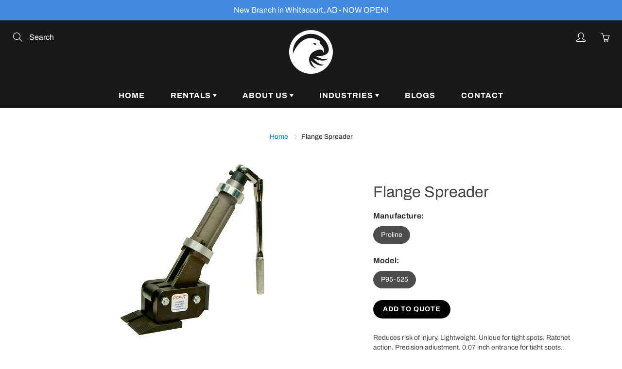

--- FILE ---
content_type: text/javascript; charset=utf-8
request_url: https://falconrentals.com/products/flange-spreader.js
body_size: 432
content:
{"id":6009289179286,"title":"Flange Spreader","handle":"flange-spreader","description":"Reduces risk of injury. Lightweight. Unique for tight spots. Ratchet action. Precision adjustment. 0.07 inch entrance for tight spots. Compact, external power (hand operated). Fits in tool box. Expedite progress and enhance the performance of existing tools and minimize the use of pry bars, sledge hammers and wedges, etc. Suitable for flange spreading, valve service, alignment, gasket replacement, blinding flanges, level equipment.","published_at":"2020-12-17T14:01:17-07:00","created_at":"2020-12-17T14:01:18-07:00","vendor":"Falcon Equipment Rentals","type":"","tags":["Flange","Hand Tools","Oilfield","Repair","Valve"],"price":0,"price_min":0,"price_max":0,"available":true,"price_varies":false,"compare_at_price":null,"compare_at_price_min":0,"compare_at_price_max":0,"compare_at_price_varies":false,"variants":[{"id":37346239578262,"title":"Proline \/ P95-525","option1":"Proline","option2":"P95-525","option3":null,"sku":"","requires_shipping":true,"taxable":false,"featured_image":{"id":20724879360150,"product_id":6009289179286,"position":1,"created_at":"2021-01-18T09:43:18-07:00","updated_at":"2021-06-10T10:18:11-06:00","alt":"Flange Spreader","width":328,"height":380,"src":"https:\/\/cdn.shopify.com\/s\/files\/1\/0455\/4345\/6918\/products\/FlangeSpreader.jpg?v=1623341891","variant_ids":[37346239578262]},"available":true,"name":"Flange Spreader - Proline \/ P95-525","public_title":"Proline \/ P95-525","options":["Proline","P95-525"],"price":0,"weight":0,"compare_at_price":null,"inventory_management":null,"barcode":"","featured_media":{"alt":"Flange Spreader","id":12901019549846,"position":1,"preview_image":{"aspect_ratio":0.863,"height":380,"width":328,"src":"https:\/\/cdn.shopify.com\/s\/files\/1\/0455\/4345\/6918\/products\/FlangeSpreader.jpg?v=1623341891"}},"requires_selling_plan":false,"selling_plan_allocations":[]}],"images":["\/\/cdn.shopify.com\/s\/files\/1\/0455\/4345\/6918\/products\/FlangeSpreader.jpg?v=1623341891"],"featured_image":"\/\/cdn.shopify.com\/s\/files\/1\/0455\/4345\/6918\/products\/FlangeSpreader.jpg?v=1623341891","options":[{"name":"Manufacture","position":1,"values":["Proline"]},{"name":"Model","position":2,"values":["P95-525"]}],"url":"\/products\/flange-spreader","media":[{"alt":"Flange Spreader","id":12901019549846,"position":1,"preview_image":{"aspect_ratio":0.863,"height":380,"width":328,"src":"https:\/\/cdn.shopify.com\/s\/files\/1\/0455\/4345\/6918\/products\/FlangeSpreader.jpg?v=1623341891"},"aspect_ratio":0.863,"height":380,"media_type":"image","src":"https:\/\/cdn.shopify.com\/s\/files\/1\/0455\/4345\/6918\/products\/FlangeSpreader.jpg?v=1623341891","width":328}],"requires_selling_plan":false,"selling_plan_groups":[]}

--- FILE ---
content_type: text/javascript; charset=utf-8
request_url: https://falconrentals.com/products/1-million-btu-heater-trailered.js
body_size: 199
content:
{"id":6125055344790,"title":"1 Million BTU Heater Trailered","handle":"1-million-btu-heater-trailered","description":"\u003cp\u003eBring the heat! Literally. \u003c\/p\u003e\n\u003cp\u003eDesigned to provide heat in harsh conditions with two independently operating heater units providing up to a combined 1,000,000 BTUs of heat.\u003c\/p\u003e","published_at":"2021-02-01T16:07:57-07:00","created_at":"2021-02-01T15:56:18-07:00","vendor":"Falcon Equipment Rentals","type":"","tags":["Cold","Construction","Flagro","Frost Fighter","Heat","Heater","Heavy Duty","Sure Flame","Winter"],"price":0,"price_min":0,"price_max":0,"available":true,"price_varies":false,"compare_at_price":null,"compare_at_price_min":0,"compare_at_price_max":0,"compare_at_price_varies":false,"variants":[{"id":37714785697942,"title":"Allmand \/ MH500iQ","option1":"Allmand","option2":"MH500iQ","option3":null,"sku":"","requires_shipping":true,"taxable":false,"featured_image":{"id":20878867857558,"product_id":6125055344790,"position":2,"created_at":"2021-02-01T16:04:54-07:00","updated_at":"2021-06-03T11:59:45-06:00","alt":"1 Million BTU Heater Trailered","width":800,"height":800,"src":"https:\/\/cdn.shopify.com\/s\/files\/1\/0455\/4345\/6918\/products\/allmand.jpg?v=1622743185","variant_ids":[37714785697942]},"available":true,"name":"1 Million BTU Heater Trailered - Allmand \/ MH500iQ","public_title":"Allmand \/ MH500iQ","options":["Allmand","MH500iQ"],"price":0,"weight":0,"compare_at_price":null,"inventory_management":null,"barcode":"","featured_media":{"alt":"1 Million BTU Heater Trailered","id":13055197347990,"position":2,"preview_image":{"aspect_ratio":1.0,"height":800,"width":800,"src":"https:\/\/cdn.shopify.com\/s\/files\/1\/0455\/4345\/6918\/products\/allmand.jpg?v=1622743185"}},"requires_selling_plan":false,"selling_plan_allocations":[]},{"id":37714825871510,"title":"Flagro \/ FVO-1000TR","option1":"Flagro","option2":"FVO-1000TR","option3":null,"sku":"","requires_shipping":true,"taxable":false,"featured_image":{"id":20878824308886,"product_id":6125055344790,"position":1,"created_at":"2021-02-01T15:56:19-07:00","updated_at":"2021-06-03T11:59:40-06:00","alt":"1 Million BTU Heater Trailered","width":850,"height":850,"src":"https:\/\/cdn.shopify.com\/s\/files\/1\/0455\/4345\/6918\/products\/HEATER-1M-WHITE_3878543b-c84d-486b-8993-3b1c27b91da3.jpg?v=1622743180","variant_ids":[37714825871510]},"available":true,"name":"1 Million BTU Heater Trailered - Flagro \/ FVO-1000TR","public_title":"Flagro \/ FVO-1000TR","options":["Flagro","FVO-1000TR"],"price":0,"weight":0,"compare_at_price":null,"inventory_management":null,"barcode":"","featured_media":{"alt":"1 Million BTU Heater Trailered","id":13055153307798,"position":1,"preview_image":{"aspect_ratio":1.0,"height":850,"width":850,"src":"https:\/\/cdn.shopify.com\/s\/files\/1\/0455\/4345\/6918\/products\/HEATER-1M-WHITE_3878543b-c84d-486b-8993-3b1c27b91da3.jpg?v=1622743180"}},"requires_selling_plan":false,"selling_plan_allocations":[]}],"images":["\/\/cdn.shopify.com\/s\/files\/1\/0455\/4345\/6918\/products\/HEATER-1M-WHITE_3878543b-c84d-486b-8993-3b1c27b91da3.jpg?v=1622743180","\/\/cdn.shopify.com\/s\/files\/1\/0455\/4345\/6918\/products\/allmand.jpg?v=1622743185","\/\/cdn.shopify.com\/s\/files\/1\/0455\/4345\/6918\/products\/Heater-cat-picture.jpg?v=1622743190"],"featured_image":"\/\/cdn.shopify.com\/s\/files\/1\/0455\/4345\/6918\/products\/HEATER-1M-WHITE_3878543b-c84d-486b-8993-3b1c27b91da3.jpg?v=1622743180","options":[{"name":"Manufacturer","position":1,"values":["Allmand","Flagro"]},{"name":"Model","position":2,"values":["MH500iQ","FVO-1000TR"]}],"url":"\/products\/1-million-btu-heater-trailered","media":[{"alt":"1 Million BTU Heater Trailered","id":13055153307798,"position":1,"preview_image":{"aspect_ratio":1.0,"height":850,"width":850,"src":"https:\/\/cdn.shopify.com\/s\/files\/1\/0455\/4345\/6918\/products\/HEATER-1M-WHITE_3878543b-c84d-486b-8993-3b1c27b91da3.jpg?v=1622743180"},"aspect_ratio":1.0,"height":850,"media_type":"image","src":"https:\/\/cdn.shopify.com\/s\/files\/1\/0455\/4345\/6918\/products\/HEATER-1M-WHITE_3878543b-c84d-486b-8993-3b1c27b91da3.jpg?v=1622743180","width":850},{"alt":"1 Million BTU Heater Trailered","id":13055197347990,"position":2,"preview_image":{"aspect_ratio":1.0,"height":800,"width":800,"src":"https:\/\/cdn.shopify.com\/s\/files\/1\/0455\/4345\/6918\/products\/allmand.jpg?v=1622743185"},"aspect_ratio":1.0,"height":800,"media_type":"image","src":"https:\/\/cdn.shopify.com\/s\/files\/1\/0455\/4345\/6918\/products\/allmand.jpg?v=1622743185","width":800},{"alt":"1 Million BTU Heater Trailered","id":13055219138710,"position":3,"preview_image":{"aspect_ratio":1.289,"height":1241,"width":1600,"src":"https:\/\/cdn.shopify.com\/s\/files\/1\/0455\/4345\/6918\/products\/Heater-cat-picture.jpg?v=1622743190"},"aspect_ratio":1.289,"height":1241,"media_type":"image","src":"https:\/\/cdn.shopify.com\/s\/files\/1\/0455\/4345\/6918\/products\/Heater-cat-picture.jpg?v=1622743190","width":1600}],"requires_selling_plan":false,"selling_plan_groups":[]}

--- FILE ---
content_type: text/javascript; charset=utf-8
request_url: https://falconrentals.com/products/direct-heaters.js
body_size: 548
content:
{"id":6009291145366,"title":"1 Million BTU Heater","handle":"direct-heaters","description":"Take a bite out of winter, with one of our many heater options.\n\u003cdiv id=\"floatingStrLenFinder\" style=\"z-index: 2147483647; position: fixed; top: 30px; text-align: center; width: 100%; pointer-events: none;\"\u003e\u003cspan id=\"floatingStrLenFinderBlock\" style=\"padding: 10px; background: rgba(0, 0, 0, 0.5); color: #ffffff; visibility: hidden; font-weight: bold; pointer-events: none;\"\u003e63 characters selected\u003c\/span\u003e\u003c\/div\u003e\n\u003cdiv id=\"floatingStrLenFinder\" style=\"z-index: 2147483647; position: fixed; top: 30px; text-align: center; width: 100%; pointer-events: none;\"\u003e\u003cspan id=\"floatingStrLenFinderBlock\" style=\"padding: 10px; background: rgba(0, 0, 0, 0.5); color: #ffffff; visibility: hidden; font-weight: bold; pointer-events: none;\"\u003e\u003c\/span\u003e\u003c\/div\u003e\n\u003cdiv id=\"floatingStrLenFinder\" style=\"z-index: 2147483647; position: fixed; top: 30px; text-align: center; width: 100%; pointer-events: none;\"\u003e\u003cspan id=\"floatingStrLenFinderBlock\" style=\"padding: 10px; background: rgba(0, 0, 0, 0.5); color: #ffffff; visibility: hidden; font-weight: bold; pointer-events: none;\"\u003e\u003c\/span\u003e\u003c\/div\u003e","published_at":"2020-12-17T14:01:33-07:00","created_at":"2020-12-17T14:01:33-07:00","vendor":"Falcon Equipment Rentals","type":"","tags":["Cold","Construction","Flagro","Frost Fighter","Heat","Heater","Heavy Duty","Sure Flame","Winter"],"price":0,"price_min":0,"price_max":0,"available":true,"price_varies":false,"compare_at_price":null,"compare_at_price_min":0,"compare_at_price_max":0,"compare_at_price_varies":false,"variants":[{"id":37346247016598,"title":"Sure Flame \/ SL11E","option1":"Sure Flame","option2":"SL11E","option3":null,"sku":"","requires_shipping":true,"taxable":false,"featured_image":{"id":20416866353302,"product_id":6009291145366,"position":3,"created_at":"2020-12-21T22:52:23-07:00","updated_at":"2021-04-22T11:56:20-06:00","alt":"1 Million BTU Heater","width":850,"height":850,"src":"https:\/\/cdn.shopify.com\/s\/files\/1\/0455\/4345\/6918\/products\/SureFlameSL11E.jpg?v=1619114180","variant_ids":[37346247016598]},"available":true,"name":"1 Million BTU Heater - Sure Flame \/ SL11E","public_title":"Sure Flame \/ SL11E","options":["Sure Flame","SL11E"],"price":0,"weight":0,"compare_at_price":null,"inventory_management":null,"barcode":null,"featured_media":{"alt":"1 Million BTU Heater","id":12592826777750,"position":3,"preview_image":{"aspect_ratio":1.0,"height":850,"width":850,"src":"https:\/\/cdn.shopify.com\/s\/files\/1\/0455\/4345\/6918\/products\/SureFlameSL11E.jpg?v=1619114180"}},"requires_selling_plan":false,"selling_plan_allocations":[]}],"images":["\/\/cdn.shopify.com\/s\/files\/1\/0455\/4345\/6918\/products\/HEATER-1M-LP-WHITE.jpg?v=1619114170","\/\/cdn.shopify.com\/s\/files\/1\/0455\/4345\/6918\/products\/SL11E-1.png?v=1619114175","\/\/cdn.shopify.com\/s\/files\/1\/0455\/4345\/6918\/products\/SureFlameSL11E.jpg?v=1619114180"],"featured_image":"\/\/cdn.shopify.com\/s\/files\/1\/0455\/4345\/6918\/products\/HEATER-1M-LP-WHITE.jpg?v=1619114170","options":[{"name":"Manufacturer","position":1,"values":["Sure Flame"]},{"name":"Model","position":2,"values":["SL11E"]}],"url":"\/products\/direct-heaters","media":[{"alt":"1 Million BTU Heater","id":12603279868054,"position":1,"preview_image":{"aspect_ratio":1.0,"height":850,"width":850,"src":"https:\/\/cdn.shopify.com\/s\/files\/1\/0455\/4345\/6918\/products\/HEATER-1M-LP-WHITE.jpg?v=1619114170"},"aspect_ratio":1.0,"height":850,"media_type":"image","src":"https:\/\/cdn.shopify.com\/s\/files\/1\/0455\/4345\/6918\/products\/HEATER-1M-LP-WHITE.jpg?v=1619114170","width":850},{"alt":"1 Million BTU Heater","id":12952327454870,"position":2,"preview_image":{"aspect_ratio":1.071,"height":536,"width":574,"src":"https:\/\/cdn.shopify.com\/s\/files\/1\/0455\/4345\/6918\/products\/SL11E-1.png?v=1619114175"},"aspect_ratio":1.071,"height":536,"media_type":"image","src":"https:\/\/cdn.shopify.com\/s\/files\/1\/0455\/4345\/6918\/products\/SL11E-1.png?v=1619114175","width":574},{"alt":"1 Million BTU Heater","id":12592826777750,"position":3,"preview_image":{"aspect_ratio":1.0,"height":850,"width":850,"src":"https:\/\/cdn.shopify.com\/s\/files\/1\/0455\/4345\/6918\/products\/SureFlameSL11E.jpg?v=1619114180"},"aspect_ratio":1.0,"height":850,"media_type":"image","src":"https:\/\/cdn.shopify.com\/s\/files\/1\/0455\/4345\/6918\/products\/SureFlameSL11E.jpg?v=1619114180","width":850}],"requires_selling_plan":false,"selling_plan_groups":[]}

--- FILE ---
content_type: text/javascript; charset=utf-8
request_url: https://falconrentals.com/products/150-ft-straight-boomlift.js
body_size: 215
content:
{"id":6127196668054,"title":"150 ft Straight Boomlift","handle":"150-ft-straight-boomlift","description":"Telescopic booms are ideal when extended horizontal and vertical outreach are key for the job site. \u003cbr data-mce-fragment=\"1\"\u003e\u003cbr data-mce-fragment=\"1\"\u003eThese units offer precise positioning along with high capacity platforms and reach. With 150 feet of working height, these units are possibly all the reach you'll need.","published_at":"2021-02-02T14:32:29-07:00","created_at":"2021-02-02T14:31:43-07:00","vendor":"Falcon Equipment Rentals","type":"","tags":["Aerial Work Platform","AWP","Boomlift","Genie","JLG","Lift","Manlift","Skyjack"],"price":0,"price_min":0,"price_max":0,"available":true,"price_varies":false,"compare_at_price":null,"compare_at_price_min":0,"compare_at_price_max":0,"compare_at_price_varies":false,"variants":[{"id":37722924122262,"title":"JLG 1500 SJ","option1":"JLG 1500 SJ","option2":null,"option3":null,"sku":"","requires_shipping":true,"taxable":false,"featured_image":{"id":20892206203030,"product_id":6127196668054,"position":1,"created_at":"2021-02-02T14:32:05-07:00","updated_at":"2021-06-17T09:51:34-06:00","alt":"150 ft Straight Boomlift","width":1600,"height":1200,"src":"https:\/\/cdn.shopify.com\/s\/files\/1\/0455\/4345\/6918\/products\/1500SJ-Gallery-Silo.png?v=1623945094","variant_ids":[37722924122262]},"available":true,"name":"150 ft Straight Boomlift - JLG 1500 SJ","public_title":"JLG 1500 SJ","options":["JLG 1500 SJ"],"price":0,"weight":0,"compare_at_price":null,"inventory_management":null,"barcode":"","featured_media":{"alt":"150 ft Straight Boomlift","id":13068538970262,"position":1,"preview_image":{"aspect_ratio":1.333,"height":1200,"width":1600,"src":"https:\/\/cdn.shopify.com\/s\/files\/1\/0455\/4345\/6918\/products\/1500SJ-Gallery-Silo.png?v=1623945094"}},"requires_selling_plan":false,"selling_plan_allocations":[]},{"id":37722949386390,"title":"Genie SX150","option1":"Genie SX150","option2":null,"option3":null,"sku":"","requires_shipping":true,"taxable":false,"featured_image":{"id":20892239560854,"product_id":6127196668054,"position":3,"created_at":"2021-02-02T14:35:45-07:00","updated_at":"2021-06-17T09:51:44-06:00","alt":"150 ft Straight Boomlift","width":623,"height":480,"src":"https:\/\/cdn.shopify.com\/s\/files\/1\/0455\/4345\/6918\/products\/geniesx150.jpg?v=1623945104","variant_ids":[37722949386390]},"available":true,"name":"150 ft Straight Boomlift - Genie SX150","public_title":"Genie SX150","options":["Genie SX150"],"price":0,"weight":0,"compare_at_price":null,"inventory_management":null,"barcode":"","featured_media":{"alt":"150 ft Straight Boomlift","id":13068571836566,"position":3,"preview_image":{"aspect_ratio":1.298,"height":480,"width":623,"src":"https:\/\/cdn.shopify.com\/s\/files\/1\/0455\/4345\/6918\/products\/geniesx150.jpg?v=1623945104"}},"requires_selling_plan":false,"selling_plan_allocations":[]}],"images":["\/\/cdn.shopify.com\/s\/files\/1\/0455\/4345\/6918\/products\/1500SJ-Gallery-Silo.png?v=1623945094","\/\/cdn.shopify.com\/s\/files\/1\/0455\/4345\/6918\/products\/geniesx150_f8b791b5-31c0-4892-a223-2628eb28f44c.jpg?v=1623945099","\/\/cdn.shopify.com\/s\/files\/1\/0455\/4345\/6918\/products\/geniesx150.jpg?v=1623945104"],"featured_image":"\/\/cdn.shopify.com\/s\/files\/1\/0455\/4345\/6918\/products\/1500SJ-Gallery-Silo.png?v=1623945094","options":[{"name":"Manufacturer","position":1,"values":["JLG 1500 SJ","Genie SX150"]}],"url":"\/products\/150-ft-straight-boomlift","media":[{"alt":"150 ft Straight Boomlift","id":13068538970262,"position":1,"preview_image":{"aspect_ratio":1.333,"height":1200,"width":1600,"src":"https:\/\/cdn.shopify.com\/s\/files\/1\/0455\/4345\/6918\/products\/1500SJ-Gallery-Silo.png?v=1623945094"},"aspect_ratio":1.333,"height":1200,"media_type":"image","src":"https:\/\/cdn.shopify.com\/s\/files\/1\/0455\/4345\/6918\/products\/1500SJ-Gallery-Silo.png?v=1623945094","width":1600},{"alt":"150 ft Straight Boomlift","id":13068562104470,"position":2,"preview_image":{"aspect_ratio":2.538,"height":500,"width":1269,"src":"https:\/\/cdn.shopify.com\/s\/files\/1\/0455\/4345\/6918\/products\/geniesx150_f8b791b5-31c0-4892-a223-2628eb28f44c.jpg?v=1623945099"},"aspect_ratio":2.538,"height":500,"media_type":"image","src":"https:\/\/cdn.shopify.com\/s\/files\/1\/0455\/4345\/6918\/products\/geniesx150_f8b791b5-31c0-4892-a223-2628eb28f44c.jpg?v=1623945099","width":1269},{"alt":"150 ft Straight Boomlift","id":13068571836566,"position":3,"preview_image":{"aspect_ratio":1.298,"height":480,"width":623,"src":"https:\/\/cdn.shopify.com\/s\/files\/1\/0455\/4345\/6918\/products\/geniesx150.jpg?v=1623945104"},"aspect_ratio":1.298,"height":480,"media_type":"image","src":"https:\/\/cdn.shopify.com\/s\/files\/1\/0455\/4345\/6918\/products\/geniesx150.jpg?v=1623945104","width":623}],"requires_selling_plan":false,"selling_plan_groups":[]}

--- FILE ---
content_type: text/javascript; charset=utf-8
request_url: https://falconrentals.com/products/boomlift-100-art.js
body_size: 442
content:
{"id":6009267585174,"title":"105 ft Straight Boomlift","handle":"boomlift-100-art","description":"Telescopic booms are ideal when extended horizontal and vertical outreach are key for the job site. \u003cbr\u003e\u003cbr\u003eThese units offer precise positioning along with high capacity platforms and reach.","published_at":"2020-12-17T13:54:36-07:00","created_at":"2020-12-17T13:54:36-07:00","vendor":"Falcon Equipment Rentals","type":"","tags":["Aerial Work Platform","AWP","Boomlift","Genie","JLG","Lift","Manlift","Skyjack"],"price":0,"price_min":0,"price_max":0,"available":true,"price_varies":false,"compare_at_price":null,"compare_at_price_min":0,"compare_at_price_max":0,"compare_at_price_varies":false,"variants":[{"id":37346190885014,"title":"Genie S105","option1":"Genie S105","option2":null,"option3":null,"sku":"","requires_shipping":true,"taxable":false,"featured_image":{"id":20776250376342,"product_id":6009267585174,"position":1,"created_at":"2021-01-22T15:31:32-07:00","updated_at":"2021-05-13T11:13:09-06:00","alt":"105 ft Straight Boomlift","width":2284,"height":1713,"src":"https:\/\/cdn.shopify.com\/s\/files\/1\/0455\/4345\/6918\/products\/Genie_S105.jpg?v=1620925989","variant_ids":[37346190885014]},"available":true,"name":"105 ft Straight Boomlift - Genie S105","public_title":"Genie S105","options":["Genie S105"],"price":0,"weight":0,"compare_at_price":null,"inventory_management":null,"barcode":"","featured_media":{"alt":"105 ft Straight Boomlift","id":12952438505622,"position":1,"preview_image":{"aspect_ratio":1.333,"height":1713,"width":2284,"src":"https:\/\/cdn.shopify.com\/s\/files\/1\/0455\/4345\/6918\/products\/Genie_S105.jpg?v=1620925989"}},"requires_selling_plan":false,"selling_plan_allocations":[]}],"images":["\/\/cdn.shopify.com\/s\/files\/1\/0455\/4345\/6918\/products\/Genie_S105.jpg?v=1620925989","\/\/cdn.shopify.com\/s\/files\/1\/0455\/4345\/6918\/products\/GenieS105pic.jpg?v=1620925993","\/\/cdn.shopify.com\/s\/files\/1\/0455\/4345\/6918\/products\/GenieS105rom.jpg?v=1620925998"],"featured_image":"\/\/cdn.shopify.com\/s\/files\/1\/0455\/4345\/6918\/products\/Genie_S105.jpg?v=1620925989","options":[{"name":"Manufacturer","position":1,"values":["Genie S105"]}],"url":"\/products\/boomlift-100-art","media":[{"alt":"105 ft Straight Boomlift","id":12952438505622,"position":1,"preview_image":{"aspect_ratio":1.333,"height":1713,"width":2284,"src":"https:\/\/cdn.shopify.com\/s\/files\/1\/0455\/4345\/6918\/products\/Genie_S105.jpg?v=1620925989"},"aspect_ratio":1.333,"height":1713,"media_type":"image","src":"https:\/\/cdn.shopify.com\/s\/files\/1\/0455\/4345\/6918\/products\/Genie_S105.jpg?v=1620925989","width":2284},{"alt":"105 ft Straight Boomlift","id":12974157463702,"position":2,"preview_image":{"aspect_ratio":1.5,"height":800,"width":1200,"src":"https:\/\/cdn.shopify.com\/s\/files\/1\/0455\/4345\/6918\/products\/GenieS105pic.jpg?v=1620925993"},"aspect_ratio":1.5,"height":800,"media_type":"image","src":"https:\/\/cdn.shopify.com\/s\/files\/1\/0455\/4345\/6918\/products\/GenieS105pic.jpg?v=1620925993","width":1200},{"alt":"105 ft Straight Boomlift","id":12974603829398,"position":3,"preview_image":{"aspect_ratio":1.042,"height":768,"width":800,"src":"https:\/\/cdn.shopify.com\/s\/files\/1\/0455\/4345\/6918\/products\/GenieS105rom.jpg?v=1620925998"},"aspect_ratio":1.042,"height":768,"media_type":"image","src":"https:\/\/cdn.shopify.com\/s\/files\/1\/0455\/4345\/6918\/products\/GenieS105rom.jpg?v=1620925998","width":800}],"requires_selling_plan":false,"selling_plan_groups":[]}

--- FILE ---
content_type: text/javascript; charset=utf-8
request_url: https://falconrentals.com/products/boomlift-135-art.js
body_size: 85
content:
{"id":6009267749014,"title":"135 ft Articulating Boomlift","handle":"boomlift-135-art","description":"With incredible outreach the 135ft articulating boom lift delivers fantastic lifting versatility with up, out and over positioning capabilities — ideal for outdoor construction and industrial applications.","published_at":"2020-12-17T13:54:38-07:00","created_at":"2020-12-17T13:54:38-07:00","vendor":"Falcon Equipment Rentals","type":"","tags":["Aerial Work Platform","AWP","Boomlift","Genie","JLG","Lift","Manlift","Skyjack"],"price":0,"price_min":0,"price_max":0,"available":true,"price_varies":false,"compare_at_price":null,"compare_at_price_min":0,"compare_at_price_max":0,"compare_at_price_varies":false,"variants":[{"id":37346191278230,"title":"Genie ZX 135","option1":"Genie ZX 135","option2":null,"option3":null,"sku":"","requires_shipping":true,"taxable":false,"featured_image":{"id":20776313553046,"product_id":6009267749014,"position":1,"created_at":"2021-01-22T15:41:45-07:00","updated_at":"2021-05-13T11:14:39-06:00","alt":"135 ft Articulating Boomlift","width":602,"height":800,"src":"https:\/\/cdn.shopify.com\/s\/files\/1\/0455\/4345\/6918\/products\/GenieZX135.jpg?v=1620926079","variant_ids":[37346191278230]},"available":true,"name":"135 ft Articulating Boomlift - Genie ZX 135","public_title":"Genie ZX 135","options":["Genie ZX 135"],"price":0,"weight":0,"compare_at_price":null,"inventory_management":null,"barcode":"","featured_media":{"alt":"135 ft Articulating Boomlift","id":12952501551254,"position":1,"preview_image":{"aspect_ratio":0.753,"height":800,"width":602,"src":"https:\/\/cdn.shopify.com\/s\/files\/1\/0455\/4345\/6918\/products\/GenieZX135.jpg?v=1620926079"}},"requires_selling_plan":false,"selling_plan_allocations":[]}],"images":["\/\/cdn.shopify.com\/s\/files\/1\/0455\/4345\/6918\/products\/GenieZX135.jpg?v=1620926079","\/\/cdn.shopify.com\/s\/files\/1\/0455\/4345\/6918\/products\/GenieZX1352_cb030385-384e-4136-ba95-cb8cd1f0139d.jpg?v=1620926083","\/\/cdn.shopify.com\/s\/files\/1\/0455\/4345\/6918\/products\/GenieZX1352.jpg?v=1620926088"],"featured_image":"\/\/cdn.shopify.com\/s\/files\/1\/0455\/4345\/6918\/products\/GenieZX135.jpg?v=1620926079","options":[{"name":"Manufacturer","position":1,"values":["Genie ZX 135"]}],"url":"\/products\/boomlift-135-art","media":[{"alt":"135 ft Articulating Boomlift","id":12952501551254,"position":1,"preview_image":{"aspect_ratio":0.753,"height":800,"width":602,"src":"https:\/\/cdn.shopify.com\/s\/files\/1\/0455\/4345\/6918\/products\/GenieZX135.jpg?v=1620926079"},"aspect_ratio":0.753,"height":800,"media_type":"image","src":"https:\/\/cdn.shopify.com\/s\/files\/1\/0455\/4345\/6918\/products\/GenieZX135.jpg?v=1620926079","width":602},{"alt":"135 ft Articulating Boomlift","id":12974393983126,"position":2,"preview_image":{"aspect_ratio":0.666,"height":800,"width":533,"src":"https:\/\/cdn.shopify.com\/s\/files\/1\/0455\/4345\/6918\/products\/GenieZX1352_cb030385-384e-4136-ba95-cb8cd1f0139d.jpg?v=1620926083"},"aspect_ratio":0.666,"height":800,"media_type":"image","src":"https:\/\/cdn.shopify.com\/s\/files\/1\/0455\/4345\/6918\/products\/GenieZX1352_cb030385-384e-4136-ba95-cb8cd1f0139d.jpg?v=1620926083","width":533},{"alt":"135 ft Articulating Boomlift","id":12974390837398,"position":3,"preview_image":{"aspect_ratio":0.611,"height":1080,"width":660,"src":"https:\/\/cdn.shopify.com\/s\/files\/1\/0455\/4345\/6918\/products\/GenieZX1352.jpg?v=1620926088"},"aspect_ratio":0.611,"height":1080,"media_type":"image","src":"https:\/\/cdn.shopify.com\/s\/files\/1\/0455\/4345\/6918\/products\/GenieZX1352.jpg?v=1620926088","width":660}],"requires_selling_plan":false,"selling_plan_groups":[]}

--- FILE ---
content_type: text/javascript; charset=utf-8
request_url: https://falconrentals.com/products/boomlift-125-art.js
body_size: 485
content:
{"id":6009267650710,"title":"125 ft Articulating Boomlift","handle":"boomlift-125-art","description":"With impressive outreach the 125ft articulating boom lift delivers superior lifting versatility with up, out and over positioning capabilities — ideal for outdoor construction and industrial applications.","published_at":"2020-12-17T13:54:37-07:00","created_at":"2020-12-17T13:54:37-07:00","vendor":"Falcon Equipment Rentals","type":"","tags":["Aerial Work Platform","AWP","Boomlift","Genie","JLG","Lift","Manlift","Skyjack"],"price":0,"price_min":0,"price_max":0,"available":true,"price_varies":false,"compare_at_price":null,"compare_at_price_min":0,"compare_at_price_max":0,"compare_at_price_varies":false,"variants":[{"id":37346191114390,"title":"JLG 1250AJ","option1":"JLG 1250AJ","option2":null,"option3":null,"sku":"","requires_shipping":true,"taxable":false,"featured_image":{"id":20776293105814,"product_id":6009267650710,"position":2,"created_at":"2021-01-22T15:38:21-07:00","updated_at":"2023-10-18T17:27:26-06:00","alt":"125 ft Articulating Boomlift","width":500,"height":500,"src":"https:\/\/cdn.shopify.com\/s\/files\/1\/0455\/4345\/6918\/products\/JLG1250AJ.jpg?v=1697671646","variant_ids":[37346191114390]},"available":true,"name":"125 ft Articulating Boomlift - JLG 1250AJ","public_title":"JLG 1250AJ","options":["JLG 1250AJ"],"price":0,"weight":0,"compare_at_price":null,"inventory_management":null,"barcode":"","featured_media":{"alt":"125 ft Articulating Boomlift","id":12952480678038,"position":2,"preview_image":{"aspect_ratio":1.0,"height":500,"width":500,"src":"https:\/\/cdn.shopify.com\/s\/files\/1\/0455\/4345\/6918\/products\/JLG1250AJ.jpg?v=1697671646"}},"requires_selling_plan":false,"selling_plan_allocations":[]}],"images":["\/\/cdn.shopify.com\/s\/files\/1\/0455\/4345\/6918\/files\/1250AJP-Gallery.jpg?v=1697671646","\/\/cdn.shopify.com\/s\/files\/1\/0455\/4345\/6918\/products\/JLG1250AJ.jpg?v=1697671646","\/\/cdn.shopify.com\/s\/files\/1\/0455\/4345\/6918\/products\/JLG1250AJconstruction2.jpg?v=1697671646","\/\/cdn.shopify.com\/s\/files\/1\/0455\/4345\/6918\/products\/JLG1250AJconstruction.jpg?v=1697671646","\/\/cdn.shopify.com\/s\/files\/1\/0455\/4345\/6918\/products\/JLG1250AJrom.jpg?v=1697671646"],"featured_image":"\/\/cdn.shopify.com\/s\/files\/1\/0455\/4345\/6918\/files\/1250AJP-Gallery.jpg?v=1697671646","options":[{"name":"Manufacturer","position":1,"values":["JLG 1250AJ"]}],"url":"\/products\/boomlift-125-art","media":[{"alt":"1250 AJP Boom Lift","id":27729775755414,"position":1,"preview_image":{"aspect_ratio":1.333,"height":1200,"width":1600,"src":"https:\/\/cdn.shopify.com\/s\/files\/1\/0455\/4345\/6918\/files\/1250AJP-Gallery.jpg?v=1697671646"},"aspect_ratio":1.333,"height":1200,"media_type":"image","src":"https:\/\/cdn.shopify.com\/s\/files\/1\/0455\/4345\/6918\/files\/1250AJP-Gallery.jpg?v=1697671646","width":1600},{"alt":"125 ft Articulating Boomlift","id":12952480678038,"position":2,"preview_image":{"aspect_ratio":1.0,"height":500,"width":500,"src":"https:\/\/cdn.shopify.com\/s\/files\/1\/0455\/4345\/6918\/products\/JLG1250AJ.jpg?v=1697671646"},"aspect_ratio":1.0,"height":500,"media_type":"image","src":"https:\/\/cdn.shopify.com\/s\/files\/1\/0455\/4345\/6918\/products\/JLG1250AJ.jpg?v=1697671646","width":500},{"alt":"125 ft Articulating Boomlift","id":12974335557782,"position":3,"preview_image":{"aspect_ratio":1.333,"height":1200,"width":1600,"src":"https:\/\/cdn.shopify.com\/s\/files\/1\/0455\/4345\/6918\/products\/JLG1250AJconstruction2.jpg?v=1697671646"},"aspect_ratio":1.333,"height":1200,"media_type":"image","src":"https:\/\/cdn.shopify.com\/s\/files\/1\/0455\/4345\/6918\/products\/JLG1250AJconstruction2.jpg?v=1697671646","width":1600},{"alt":"125 ft Articulating Boomlift","id":12974335590550,"position":4,"preview_image":{"aspect_ratio":1.333,"height":1200,"width":1600,"src":"https:\/\/cdn.shopify.com\/s\/files\/1\/0455\/4345\/6918\/products\/JLG1250AJconstruction.jpg?v=1697671646"},"aspect_ratio":1.333,"height":1200,"media_type":"image","src":"https:\/\/cdn.shopify.com\/s\/files\/1\/0455\/4345\/6918\/products\/JLG1250AJconstruction.jpg?v=1697671646","width":1600},{"alt":"125 ft Articulating Boomlift","id":12974449688726,"position":5,"preview_image":{"aspect_ratio":1.218,"height":1340,"width":1632,"src":"https:\/\/cdn.shopify.com\/s\/files\/1\/0455\/4345\/6918\/products\/JLG1250AJrom.jpg?v=1697671646"},"aspect_ratio":1.218,"height":1340,"media_type":"image","src":"https:\/\/cdn.shopify.com\/s\/files\/1\/0455\/4345\/6918\/products\/JLG1250AJrom.jpg?v=1697671646","width":1632}],"requires_selling_plan":false,"selling_plan_groups":[]}

--- FILE ---
content_type: text/javascript; charset=utf-8
request_url: https://falconrentals.com/products/boomlift-125-strt.js
body_size: 505
content:
{"id":6009267683478,"title":"120 ft Straight Boomlift","handle":"boomlift-125-strt","description":"Telescopic booms are ideal when extended horizontal and vertical outreach are key for the job site. \u003cbr data-mce-fragment=\"1\"\u003e\u003cbr data-mce-fragment=\"1\"\u003eThese units offer precise positioning along with high capacity platforms and reach. With 120 feet of working height, these units are possibly all the reach you'll need.","published_at":"2020-12-17T13:54:38-07:00","created_at":"2020-12-17T13:54:38-07:00","vendor":"Falcon Equipment Rentals","type":"","tags":["Aerial Work Platform","AWP","Boomlift","Genie","JLG","Lift","Manlift","Skyjack"],"price":0,"price_min":0,"price_max":0,"available":true,"price_varies":false,"compare_at_price":null,"compare_at_price_min":0,"compare_at_price_max":0,"compare_at_price_varies":false,"variants":[{"id":37346191179926,"title":"JLG 1200 SJ","option1":"JLG 1200 SJ","option2":null,"option3":null,"sku":"","requires_shipping":true,"taxable":false,"featured_image":null,"available":true,"name":"120 ft Straight Boomlift - JLG 1200 SJ","public_title":"JLG 1200 SJ","options":["JLG 1200 SJ"],"price":0,"weight":0,"compare_at_price":null,"inventory_management":null,"barcode":"","requires_selling_plan":false,"selling_plan_allocations":[]}],"images":["\/\/cdn.shopify.com\/s\/files\/1\/0455\/4345\/6918\/files\/1200SJP-Gallery-Silo.jpg?v=1697671576","\/\/cdn.shopify.com\/s\/files\/1\/0455\/4345\/6918\/products\/1200SJPJPG.jpg?v=1697671611","\/\/cdn.shopify.com\/s\/files\/1\/0455\/4345\/6918\/products\/JLG1200SJrom.jpg?v=1697671611","\/\/cdn.shopify.com\/s\/files\/1\/0455\/4345\/6918\/files\/IMG-5153.jpg?v=1697671611","\/\/cdn.shopify.com\/s\/files\/1\/0455\/4345\/6918\/files\/IMG-5149_1.jpg?v=1697671576"],"featured_image":"\/\/cdn.shopify.com\/s\/files\/1\/0455\/4345\/6918\/files\/1200SJP-Gallery-Silo.jpg?v=1697671576","options":[{"name":"Manufacturer","position":1,"values":["JLG 1200 SJ"]}],"url":"\/products\/boomlift-125-strt","media":[{"alt":"1200 SJP - 125 ft Straight Boomlift","id":27729775263894,"position":1,"preview_image":{"aspect_ratio":1.333,"height":1200,"width":1600,"src":"https:\/\/cdn.shopify.com\/s\/files\/1\/0455\/4345\/6918\/files\/1200SJP-Gallery-Silo.jpg?v=1697671576"},"aspect_ratio":1.333,"height":1200,"media_type":"image","src":"https:\/\/cdn.shopify.com\/s\/files\/1\/0455\/4345\/6918\/files\/1200SJP-Gallery-Silo.jpg?v=1697671576","width":1600},{"alt":"125 ft Straight Boomlift","id":12952570462358,"position":2,"preview_image":{"aspect_ratio":1.333,"height":1200,"width":1600,"src":"https:\/\/cdn.shopify.com\/s\/files\/1\/0455\/4345\/6918\/products\/1200SJPJPG.jpg?v=1697671611"},"aspect_ratio":1.333,"height":1200,"media_type":"image","src":"https:\/\/cdn.shopify.com\/s\/files\/1\/0455\/4345\/6918\/products\/1200SJPJPG.jpg?v=1697671611","width":1600},{"alt":"125 ft Straight Boomlift","id":12974398865558,"position":3,"preview_image":{"aspect_ratio":1.218,"height":1340,"width":1632,"src":"https:\/\/cdn.shopify.com\/s\/files\/1\/0455\/4345\/6918\/products\/JLG1200SJrom.jpg?v=1697671611"},"aspect_ratio":1.218,"height":1340,"media_type":"image","src":"https:\/\/cdn.shopify.com\/s\/files\/1\/0455\/4345\/6918\/products\/JLG1200SJrom.jpg?v=1697671611","width":1632},{"alt":"120ft Straight Boom Lift","id":27729771561110,"position":4,"preview_image":{"aspect_ratio":0.75,"height":4032,"width":3024,"src":"https:\/\/cdn.shopify.com\/s\/files\/1\/0455\/4345\/6918\/files\/IMG-5153.jpg?v=1697671611"},"aspect_ratio":0.75,"height":4032,"media_type":"image","src":"https:\/\/cdn.shopify.com\/s\/files\/1\/0455\/4345\/6918\/files\/IMG-5153.jpg?v=1697671611","width":3024},{"alt":"120ft Straight Boom Lift","id":27729771593878,"position":5,"preview_image":{"aspect_ratio":0.75,"height":4032,"width":3024,"src":"https:\/\/cdn.shopify.com\/s\/files\/1\/0455\/4345\/6918\/files\/IMG-5149_1.jpg?v=1697671576"},"aspect_ratio":0.75,"height":4032,"media_type":"image","src":"https:\/\/cdn.shopify.com\/s\/files\/1\/0455\/4345\/6918\/files\/IMG-5149_1.jpg?v=1697671576","width":3024}],"requires_selling_plan":false,"selling_plan_groups":[]}